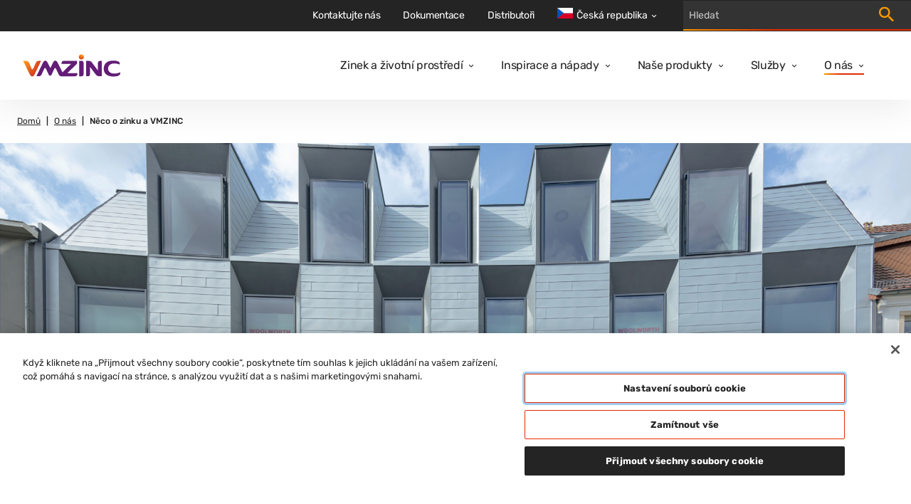

--- FILE ---
content_type: text/html; charset=utf-8
request_url: https://azu-kentico2-web-prd.azurewebsites.net/cs-cz/o-nas/neco-o-zinku-a-vmzinc
body_size: 110953
content:

<!DOCTYPE html>
<html xmlns="http://www.w3.org/1999/xhtml" lang="cs-CZ" xml:lang="cs-CZ">
<head id="head">
    <meta name="viewport" content="width=device-width, initial-scale=1" />
    <meta charset="UTF-8" />
    <meta name="theme-color" content="#242424" />


    <link rel="icon" type="image/x-icon" href="/media/images/favicon.png" />

        <script src="https://cdn.cookielaw.org/scripttemplates/otSDKStub.js" data-document-language="true" type="text/javascript" charset="UTF-8" data-domain-script="7e700e02-4a71-4ebc-87a7-19637cda7f1e"></script>
        <script type="text/javascript">
            function OptanonWrapper() { }
        </script>

        

    <!-- Google Tag Manager -->
    <script>
        (function (w, d, s, l, i) {
            w[l] = w[l] || []; w[l].push({
                'gtm.start':
                    new Date().getTime(), event: 'gtm.js'
            }); var f = d.getElementsByTagName(s)[0],
                j = d.createElement(s), dl = l != 'dataLayer' ? '&l=' + l : ''; j.async = true; j.src =
                    'https://www.googletagmanager.com/gtm.js?id=' + i + dl; f.parentNode.insertBefore(j, f);
        })(window, document, 'script', 'dataLayer', 'GTM-M2P6R2S');
    </script>
    <!-- End Google Tag Manager -->

            <title>N&#x11B;co o zinku a VMZINC | VMZINC CZ</title>
            <meta property='og:title' content="N&#x11B;co o zinku a VMZINC | VMZINC CZ">
            <meta property="og:site_name" content="VMZINC">
            <meta property="og:description" content="Seznamte se s na&#x161;&#xED;m materi&#xE1;lem prost&#x159;ednictv&#xED;m n&#x115;kter&#xFD;ch z&#xE1;kladn&#xED;ch &#xFA;daj&#x16F;. VMZINC: Osv&#x11B;d&#x10D;en&#xE1; a vysoce kvalitn&#xED; slitina">
            <meta name="description" content="Seznamte se s na&#x161;&#xED;m materi&#xE1;lem prost&#x159;ednictv&#xED;m n&#x115;kter&#xFD;ch z&#xE1;kladn&#xED;ch &#xFA;daj&#x16F;. VMZINC: Osv&#x11B;d&#x10D;en&#xE1; a vysoce kvalitn&#xED; slitina">
            <meta property="og:image" content="/getmedia/ccc82a20-4175-47eb-84e0-69f5bdc20a04/hilfiger_-_woolworth_shopping_centre-640-x-800.jpg?width=640&amp;height=800&amp;ext=.jpg">
            <meta property="og:url" content="https://www.vmzinc.com/cs-cz/o-nas/neco-o-zinku-a-vmzinc">
            <link rel="canonical" href="https://www.vmzinc.com/cs-cz/o-nas/neco-o-zinku-a-vmzinc" />
            <meta property="og:type" content="website" />
    
    
    <link href="/_content/Kentico.Content.Web.Rcl/Content/Bundles/Public/systemPageComponents.min.css" rel="stylesheet" />



    <link href="/styles/main.css?v=rMRMILojzWnO1ygrMss2LnPm9p99_rTuHHmKguX5L0k" rel="stylesheet" type="text/css" />
    
    
        <link rel="alternate" hreflang="es-ES" href="https://www.vmzinc.com/es-es/acercavmzinc/calidad" />
        <link rel="alternate" hreflang="hu-HU" href="https://www.vmzinc.com/hu-hu/rolunk/csucs-minosegu-otvozet" />
        <link rel="alternate" hreflang="pt-PT" href="https://www.vmzinc.com/pt-pt/sobre-vmzinc/etiquetas-e-normas" />
        <link rel="alternate" hreflang="it-CH" href="https://www.vmzinc.com/it-ch/chi-siamo/le-qualita-di-vmzinc" />
        <link rel="alternate" hreflang="it-IT" href="https://www.vmzinc.com/it-it/chi-siamo/le-qualita-di-vmzinc" />
        <link rel="alternate" hreflang="cs-CZ" href="https://www.vmzinc.com/cs-cz/o-nas/neco-o-zinku-a-vmzinc" />
        <link rel="alternate" hreflang="de-AT" href="https://www.vmzinc.com/de-at/ueber-vmzinc/qualitat" />
        <link rel="alternate" hreflang="de-CH" href="https://www.vmzinc.com/de-ch/ueber-vmzinc/qualitaet" />
        <link rel="alternate" hreflang="de-DE" href="https://www.vmzinc.com/de-de/ueber-vmzinc/qualitaet" />
        <link rel="alternate" hreflang="fr-CH" href="https://www.vmzinc.com/fr-ch/a-propos-de-vmzinc/qualite" />
        <link rel="alternate" hreflang="fr-FR" href="https://www.vmzinc.com/fr-fr/a-propos-de-vmzinc/qualite" />
        <link rel="alternate" hreflang="en-AU" href="https://www.vmzinc.com/en-au/about-vmzinc/quality" />
        <link rel="alternate" hreflang="en-GB" href="https://www.vmzinc.com/en-gb/about-vmzinc/quality" />
        <link rel="alternate" hreflang="en-in" href="https://www.vmzinc.com/en-in/about-vmzinc/quality" />
        <link rel="alternate" hreflang="en-US" href="https://www.vmzinc.com/en-us/about-vmzinc/quality" />
        <link rel="alternate" hreflang="lt-LT" href="https://www.vmzinc.com/lt-lt/apie-mus/vmzinc-statybu-sektoriuje" />
        <link rel="alternate" hreflang="pl-PL" href="https://www.vmzinc.com/pl-pl/o-nas/vmzinc-w-budownictwie" />
        <link rel="alternate" hreflang="zh-CN" href="https://www.vmzinc.com/zh-cn/about-vmzinc/quality" />
        <link rel="alternate" hreflang="x-default" href="https://www.vmzinc.com/about-vmzinc/quality" />

</head>
<body>
        

    <!-- Google Tag Manager (noscript) -->
    <noscript>
        <iframe src="https://www.googletagmanager.com/ns.html?id=GTM-M2P6R2S" height="0" width="0" style="display:none;visibility:hidden"></iframe>
    </noscript>
    <!-- End Google Tag Manager (noscript) -->


        

    <nav class="navigation" role="navigation" aria-label="Main navigation" data-ktc-search-exclude>
        <div class="navigation__main">
            <a class="navigation__logo-link" href="/cs-cz/homepage">
                <img class="navigation__logo-image" src="/media/images/logo.svg" alt="vmzinc homepage" />
            </a>
            <div class="navigation__links-wrapper">
                <button class="navigation__close-btn">
                    <svg class="icon navigation__close-icon" viewBox="0 0 16 16">
                        <use href="/sprite.svg#close-usage"></use>
                    </svg>
                </button>
                    <ul class="navigation__links">
                            <li class="navigation__item ">
                                <div class="navigation__link-wrapper">
                                    <a  class="navigation__link" href="/cs-cz/zinek-a-zivotni-prostredi">Zinek a &#x17E;ivotn&#xED; prost&#x159;ed&#xED;</a>
                                        <button class="navigation__dropdown-button" aria-label="Open dropdown">
                                            <svg class="icon navigation__dropdown-icon" viewBox="0 0 8 6">
                                                <use href="/sprite.svg#carret-dropdown-usage"></use>
                                            </svg>
                                        </button>
                                </div>
                                    <div class="navigation__subnav">
                                        <ul class="navigation__subnav-list">
                                                <li class="navigation__subnav-item">
                                                    <a  class="navigation__subnav-link "  href="/cs-cz/zinek-a-zivotni-prostredi/zivotni-cyklus">
                                                        <span>&#x17D;ivotn&#xED; cyklus</span>
                                                        <svg class="icon navigation__arrow-icon" viewBox="0 0 12 12">
                                                            <use href="/sprite.svg#arrow-thin-usage"></use>
                                                        </svg>
                                                    </a>
                                                </li>
                                                <li class="navigation__subnav-item">
                                                    <a  class="navigation__subnav-link "  href="/cs-cz/zinek-a-zivotni-prostredi/recyklace">
                                                        <span>Recyklace</span>
                                                        <svg class="icon navigation__arrow-icon" viewBox="0 0 12 12">
                                                            <use href="/sprite.svg#arrow-thin-usage"></use>
                                                        </svg>
                                                    </a>
                                                </li>
                                                <li class="navigation__subnav-item">
                                                    <a  class="navigation__subnav-link "  href="/cs-cz/zinek-a-zivotni-prostredi/politika-vmzinc">
                                                        <span>Politika VMZINC</span>
                                                        <svg class="icon navigation__arrow-icon" viewBox="0 0 12 12">
                                                            <use href="/sprite.svg#arrow-thin-usage"></use>
                                                        </svg>
                                                    </a>
                                                </li>
                                                <li class="navigation__subnav-item">
                                                    <a  class="navigation__subnav-link "  href="/cs-cz/zinek-a-zivotni-prostredi/zinek-a-zivot">
                                                        <span>Zinek a &#x17E;ivot</span>
                                                        <svg class="icon navigation__arrow-icon" viewBox="0 0 12 12">
                                                            <use href="/sprite.svg#arrow-thin-usage"></use>
                                                        </svg>
                                                    </a>
                                                </li>
                                        </ul>
                                    </div>
                            </li>
                            <li class="navigation__item ">
                                <div class="navigation__link-wrapper">
                                    <a  class="navigation__link" href="/cs-cz/inspirace-a-napady">Inspirace a n&#xE1;pady</a>
                                        <button class="navigation__dropdown-button" aria-label="Open dropdown">
                                            <svg class="icon navigation__dropdown-icon" viewBox="0 0 8 6">
                                                <use href="/sprite.svg#carret-dropdown-usage"></use>
                                            </svg>
                                        </button>
                                </div>
                                    <div class="navigation__subnav">
                                        <ul class="navigation__subnav-list">
                                                <li class="navigation__subnav-item">
                                                    <a  class="navigation__subnav-link "  href="/cs-cz/inspirace-a-napady/specialni-reseni">
                                                        <span>Speci&#xE1;ln&#xED; &#x159;e&#x161;en&#xED;</span>
                                                        <svg class="icon navigation__arrow-icon" viewBox="0 0 12 12">
                                                            <use href="/sprite.svg#arrow-thin-usage"></use>
                                                        </svg>
                                                    </a>
                                                </li>
                                                <li class="navigation__subnav-item">
                                                    <a  class="navigation__subnav-link "  href="/cs-cz/projekty">
                                                        <span>Projekty</span>
                                                        <svg class="icon navigation__arrow-icon" viewBox="0 0 12 12">
                                                            <use href="/sprite.svg#arrow-thin-usage"></use>
                                                        </svg>
                                                    </a>
                                                </li>
                                        </ul>
                                    </div>
                            </li>
                            <li class="navigation__item ">
                                <div class="navigation__link-wrapper">
                                    <a  class="navigation__link" href="/cs-cz/nase-produkty">Na&#x161;e produkty</a>
                                        <button class="navigation__dropdown-button" aria-label="Open dropdown">
                                            <svg class="icon navigation__dropdown-icon" viewBox="0 0 8 6">
                                                <use href="/sprite.svg#carret-dropdown-usage"></use>
                                            </svg>
                                        </button>
                                </div>
                                    <div class="navigation__subnav">
                                        <ul class="navigation__subnav-list">
                                                <li class="navigation__subnav-item">
                                                    <a  class="navigation__subnav-link "  href="/cs-cz/odstiny-a-barevna-provedeni">
                                                        <span>Odst&#xED;ny a barevn&#xE1; proveden&#xED;</span>
                                                        <svg class="icon navigation__arrow-icon" viewBox="0 0 12 12">
                                                            <use href="/sprite.svg#arrow-thin-usage"></use>
                                                        </svg>
                                                    </a>
                                                </li>
                                                <li class="navigation__subnav-item">
                                                    <a  class="navigation__subnav-link " data-category=112706 href="/cs-cz/nase-produkty?category=112706">
                                                        <span>Fas&#xE1;da</span>
                                                        <svg class="icon navigation__arrow-icon" viewBox="0 0 12 12">
                                                            <use href="/sprite.svg#arrow-thin-usage"></use>
                                                        </svg>
                                                    </a>
                                                </li>
                                                <li class="navigation__subnav-item">
                                                    <a  class="navigation__subnav-link " data-category=112705 href="/cs-cz/nase-produkty?category=112705">
                                                        <span>St&#x159;echa</span>
                                                        <svg class="icon navigation__arrow-icon" viewBox="0 0 12 12">
                                                            <use href="/sprite.svg#arrow-thin-usage"></use>
                                                        </svg>
                                                    </a>
                                                </li>
                                                <li class="navigation__subnav-item">
                                                    <a  class="navigation__subnav-link "  href="/cs-cz/okapove-systemy">
                                                        <span>Okapov&#xE9; syst&#xE9;my</span>
                                                        <svg class="icon navigation__arrow-icon" viewBox="0 0 12 12">
                                                            <use href="/sprite.svg#arrow-thin-usage"></use>
                                                        </svg>
                                                    </a>
                                                </li>
                                                <li class="navigation__subnav-item">
                                                    <a  class="navigation__subnav-link "  href="/cs-cz/ornamenty">
                                                        <span>Ornamenty</span>
                                                        <svg class="icon navigation__arrow-icon" viewBox="0 0 12 12">
                                                            <use href="/sprite.svg#arrow-thin-usage"></use>
                                                        </svg>
                                                    </a>
                                                </li>
                                        </ul>
                                    </div>
                            </li>
                            <li class="navigation__item ">
                                <div class="navigation__link-wrapper">
                                    <a  class="navigation__link" href="/cs-cz/sluzby">Slu&#x17E;by</a>
                                        <button class="navigation__dropdown-button" aria-label="Open dropdown">
                                            <svg class="icon navigation__dropdown-icon" viewBox="0 0 8 6">
                                                <use href="/sprite.svg#carret-dropdown-usage"></use>
                                            </svg>
                                        </button>
                                </div>
                                    <div class="navigation__subnav">
                                        <ul class="navigation__subnav-list">
                                                <li class="navigation__subnav-item">
                                                    <a  class="navigation__subnav-link "  href="/cs-cz/sluzby/projekcni-podpora">
                                                        <span>Projek&#x10D;n&#xED; podpora</span>
                                                        <svg class="icon navigation__arrow-icon" viewBox="0 0 12 12">
                                                            <use href="/sprite.svg#arrow-thin-usage"></use>
                                                        </svg>
                                                    </a>
                                                </li>
                                                <li class="navigation__subnav-item">
                                                    <a  class="navigation__subnav-link "  href="/cs-cz/sluzby/technicka-pomoc">
                                                        <span>Technick&#xE1; pomoc</span>
                                                        <svg class="icon navigation__arrow-icon" viewBox="0 0 12 12">
                                                            <use href="/sprite.svg#arrow-thin-usage"></use>
                                                        </svg>
                                                    </a>
                                                </li>
                                                <li class="navigation__subnav-item">
                                                    <a  class="navigation__subnav-link "  href="/cs-cz/sluzby/zakladni-principy">
                                                        <span>Z&#xE1;kladn&#xED; principy</span>
                                                        <svg class="icon navigation__arrow-icon" viewBox="0 0 12 12">
                                                            <use href="/sprite.svg#arrow-thin-usage"></use>
                                                        </svg>
                                                    </a>
                                                </li>
                                                <li class="navigation__subnav-item">
                                                    <a  class="navigation__subnav-link "  href="/cs-cz/sluzby/instalacni-videa">
                                                        <span>Instala&#x10D;n&#xED; videa</span>
                                                        <svg class="icon navigation__arrow-icon" viewBox="0 0 12 12">
                                                            <use href="/sprite.svg#arrow-thin-usage"></use>
                                                        </svg>
                                                    </a>
                                                </li>
                                        </ul>
                                    </div>
                            </li>
                            <li class="navigation__item navigation__item--selected">
                                <div class="navigation__link-wrapper">
                                    <a  class="navigation__link" href="/cs-cz/o-nas">O n&#xE1;s</a>
                                        <button class="navigation__dropdown-button" aria-label="Open dropdown">
                                            <svg class="icon navigation__dropdown-icon" viewBox="0 0 8 6">
                                                <use href="/sprite.svg#carret-dropdown-usage"></use>
                                            </svg>
                                        </button>
                                </div>
                                    <div class="navigation__subnav">
                                        <ul class="navigation__subnav-list">
                                                <li class="navigation__subnav-item">
                                                    <a  class="navigation__subnav-link "  href="/cs-cz/o-nas/vyroba-v-tovarnach">
                                                        <span>V&#xFD;roba v tov&#xE1;rn&#xE1;ch</span>
                                                        <svg class="icon navigation__arrow-icon" viewBox="0 0 12 12">
                                                            <use href="/sprite.svg#arrow-thin-usage"></use>
                                                        </svg>
                                                    </a>
                                                </li>
                                                <li class="navigation__subnav-item">
                                                    <a  class="navigation__subnav-link "  href="/cs-cz/o-nas/historie">
                                                        <span>Historie</span>
                                                        <svg class="icon navigation__arrow-icon" viewBox="0 0 12 12">
                                                            <use href="/sprite.svg#arrow-thin-usage"></use>
                                                        </svg>
                                                    </a>
                                                </li>
                                                <li class="navigation__subnav-item">
                                                    <a  class="navigation__subnav-link navigation__subnav-link--selected"  href="/cs-cz/o-nas/neco-o-zinku-a-vmzinc">
                                                        <span>N&#x11B;co o zinku a VMZINC&#xAE;</span>
                                                        <svg class="icon navigation__arrow-icon" viewBox="0 0 12 12">
                                                            <use href="/sprite.svg#arrow-thin-usage"></use>
                                                        </svg>
                                                    </a>
                                                </li>
                                                <li class="navigation__subnav-item">
                                                    <a  class="navigation__subnav-link "  href="/cs-cz/o-nas/vm-building-solutions">
                                                        <span>O VM Building Solutions</span>
                                                        <svg class="icon navigation__arrow-icon" viewBox="0 0 12 12">
                                                            <use href="/sprite.svg#arrow-thin-usage"></use>
                                                        </svg>
                                                    </a>
                                                </li>
                                                <li class="navigation__subnav-item">
                                                    <a  class="navigation__subnav-link "  href="/cs-cz/novinky">
                                                        <span>Novinky</span>
                                                        <svg class="icon navigation__arrow-icon" viewBox="0 0 12 12">
                                                            <use href="/sprite.svg#arrow-thin-usage"></use>
                                                        </svg>
                                                    </a>
                                                </li>
                                                <li class="navigation__subnav-item">
                                                    <a  class="navigation__subnav-link "  href="/cs-cz/o-nas/servisni-centrum-pro-ceskou-republiku-a-slovensko">
                                                        <span>Servisn&#xED; centrum</span>
                                                        <svg class="icon navigation__arrow-icon" viewBox="0 0 12 12">
                                                            <use href="/sprite.svg#arrow-thin-usage"></use>
                                                        </svg>
                                                    </a>
                                                </li>
                                        </ul>
                                    </div>
                            </li>
                    </ul>
                <div class="navigation__top-bar">
                        <ul class="navigation__top-bar-links">
                                <li class="navigation__top-bar-item ">
                                    <a  class="navigation__top-bar-link" href="/cs-cz/kontaktujte-nas">Kontaktujte n&#xE1;s</a>
                                </li>
                                <li class="navigation__top-bar-item ">
                                    <a  class="navigation__top-bar-link" href="/cs-cz/dokumentace">Dokumentace</a>
                                </li>
                                <li class="navigation__top-bar-item ">
                                    <a  class="navigation__top-bar-link" href="/cs-cz/distributori">Distributo&#x159;i</a>
                                </li>
                        </ul>

                        <div class="navigation__lang-selector">

                            <button class="navigation__current-lang">
                                <div class="navigation__lang-globe">
                                    <svg xmlns="http://www.w3.org/2000/svg" viewBox="0 85.333 512 341.333"><path fill="#0052B4" d="M0 85.337h512v341.326H0z"/><path fill="#D80027" d="M512 256v170.663H0L215.185 256z"/><path fill="#FFF" d="M512 85.337V256H215.185L0 85.337z"/></svg>
                                </div>
                                <span class="navigation__lang-label">&#x10C;esk&#xE1; republika</span>
                                <svg class="icon navigation__lang-icon" viewBox="0 0 8 6">
                                    <use href="/sprite.svg#carret-dropdown-usage"></use>
                                </svg>
                            </button>

                                <div class="navigation__lang-dropdown-wrapper">
                                    <ul class="navigation__lang-dropdown">
                                            <li class="navigation__lang-item">
                                                <a class="navigation__lang-link" href="/about-vmzinc/quality">
                                                    <div class="navigation__lang-flag">
                                                        <svg viewBox="0 0 24 24" fill="none" xmlns="http://www.w3.org/2000/svg"><path d="M12 20a7.176 7.176 0 001.7-.2L12.5 18H9v-1c0-.55.196-1.02.588-1.412A1.926 1.926 0 0111 15h2v-3h-2a.968.968 0 01-.713-.287A.968.968 0 0110 11V9h-.45c-.433 0-.8-.146-1.1-.438-.3-.291-.45-.654-.45-1.087a1.675 1.675 0 01.25-.875L9.8 4.325C8.117 4.808 6.73 5.75 5.637 7.15 4.546 8.55 4 10.167 4 12h1v-1c0-.283.096-.52.287-.713A.967.967 0 016 10h2c.283 0 .52.096.713.287.191.192.287.43.287.713v1c0 .283-.096.52-.287.713A.967.967 0 018 13v1c0 .55-.196 1.02-.588 1.412A1.926 1.926 0 016 16h-.925a8.122 8.122 0 002.875 2.9c1.217.733 2.567 1.1 4.05 1.1zm7.6-5.55a7.15 7.15 0 00.3-1.188c.067-.408.1-.829.1-1.262 0-1.867-.567-3.512-1.7-4.938C17.167 5.638 15.733 4.7 14 4.25V7c.55 0 1.02.196 1.412.588.392.391.588.862.588 1.412v2c.317 0 .6.037.85.113.25.075.492.229.725.462L19.6 14.45zM12 22a9.738 9.738 0 01-3.9-.788 10.099 10.099 0 01-3.175-2.137c-.9-.9-1.612-1.958-2.137-3.175A9.738 9.738 0 012 12a9.74 9.74 0 01.788-3.9 10.099 10.099 0 012.137-3.175c.9-.9 1.958-1.612 3.175-2.137A9.738 9.738 0 0112 2a9.74 9.74 0 013.9.788 10.098 10.098 0 013.175 2.137c.9.9 1.613 1.958 2.137 3.175A9.738 9.738 0 0122 12a9.738 9.738 0 01-.788 3.9 10.098 10.098 0 01-2.137 3.175c-.9.9-1.958 1.613-3.175 2.137A9.738 9.738 0 0112 22z" fill="currentColor"/></svg>                                                       
                                                    </div>
                                                    <span>
                                                        International
                                                    </span>
                                                </a>
                                            </li>
                                            <li class="navigation__lang-item">
                                                <a class="navigation__lang-link" href="/en-in/about-vmzinc/quality">
                                                    <div class="navigation__lang-flag">
                                                        <svg xmlns="http://www.w3.org/2000/svg" viewBox="0 85.333 512 341.333"><path fill="#FFF" d="M0 85.337h512v341.326H0z"/><path fill="#FF9811" d="M0 85.337h512v113.775H0z"/><path fill="#6DA544" d="M0 312.888h512v113.775H0z"/><circle fill="#0052B4" cx="256" cy="256" r="43.896"/><circle fill="#FFF" cx="256" cy="256" r="27.434"/><path fill="#0052B4" d="M256 222.146l8.464 19.195 20.855-2.268L272.927 256l12.392 16.927-20.855-2.268L256 289.854l-8.464-19.195-20.855 2.268L239.073 256l-12.392-16.927 20.855 2.268z"/></svg>                                                       
                                                    </div>
                                                    <span>
                                                        India
                                                    </span>
                                                </a>
                                            </li>
                                            <li class="navigation__lang-item">
                                                <a class="navigation__lang-link" href="/pt-pt/sobre-vmzinc/etiquetas-e-normas">
                                                    <div class="navigation__lang-flag">
                                                        <svg xmlns="http://www.w3.org/2000/svg" viewBox="0 85.333 512 341.333"><path fill="#D80027" d="M0 85.337h512v341.326H0z"/><path fill="#6DA544" d="M196.641 85.337v341.326H0V85.337z"/><circle fill="#FFDA44" cx="196.641" cy="256" r="64"/><path fill="#D80027" d="M160.638 224v40.001c0 19.882 16.118 36 36 36s36-16.118 36-36V224h-72z"/><path fill="#FFF" d="M196.638 276c-6.617 0-12-5.383-12-12v-16h24.001v16c-.001 6.616-5.385 12-12.001 12z"/></svg>                                                       
                                                    </div>
                                                    <span>
                                                        Portugal
                                                    </span>
                                                </a>
                                            </li>
                                            <li class="navigation__lang-item">
                                                <a class="navigation__lang-link" href="/en-au/about-vmzinc/quality">
                                                    <div class="navigation__lang-flag">
                                                        <svg xmlns="http://www.w3.org/2000/svg" viewBox="0 0 513 342"><path fill="#0052B4" d="M0 0h513v342H0z"/><g fill="#FFF"><path d="M222.2 170.7c.3-.3.5-.6.8-.9-.2.3-.5.6-.8.9zM188 212.6l11 22.9 24.7-5.7-11 22.8 19.9 15.8-24.8 5.6.1 25.4-19.9-15.9-19.8 15.9.1-25.4-24.8-5.6 19.9-15.8-11.1-22.8 24.8 5.7zm197.9 28.5l5.2 10.9 11.8-2.7-5.3 10.9 9.5 7.5-11.8 2.6v12.2l-9.4-7.6-9.5 7.6.1-12.2-11.8-2.6 9.5-7.5-5.3-10.9 11.8 2.7zm-48.6-116l5.2 10.9 11.8-2.7-5.3 10.9 9.5 7.5-11.8 2.7v12.1l-9.4-7.6-9.5 7.6.1-12.1-11.9-2.7 9.5-7.5-5.3-10.9L332 136zm48.6-66.2l5.2 10.9 11.8-2.7-5.3 10.9 9.5 7.5-11.8 2.7v12.1l-9.4-7.6-9.5 7.6.1-12.1-11.8-2.7 9.5-7.5-5.3-10.9 11.8 2.7zm42.5 49.7l5.2 10.9 11.8-2.7-5.3 10.9 9.5 7.5-11.8 2.6V150l-9.4-7.6-9.5 7.6v-12.2l-11.8-2.6 9.5-7.5-5.3-10.9 11.8 2.7zM398 166.5l4.1 12.7h13.3l-10.8 7.8 4.2 12.7-10.8-7.9-10.8 7.9 4.1-12.7-10.7-7.8h13.3z"/><path d="M254.8 0v30.6l-45.1 25.1h45.1V115h-59.1l59.1 32.8v22.9h-26.7l-73.5-40.9v40.9H99v-48.6l-87.4 48.6H-1.2v-30.6L44 115H-1.2V55.7h59.1L-1.2 22.8V0h26.7L99 40.8V0h55.6v48.6L242.1 0z"/></g><path fill="#D80027" d="M142.8 0h-32v69.3h-112v32h112v69.4h32v-69.4h112v-32h-112z"/><path fill="#0052B4" d="M154.6 115l100.2 55.7v-15.8L183 115z"/><path fill="#FFF" d="M154.6 115l100.2 55.7v-15.8L183 115z"/><path d="M154.6 115l100.2 55.7v-15.8L183 115zm-83.9 0l-71.9 39.9v15.8L99 115z" fill="#D80027"/><path fill="#0052B4" d="M99 55.7L-1.2 0v15.7l71.9 40z"/><path fill="#FFF" d="M99 55.7L-1.2 0v15.7l71.9 40z"/><path d="M99 55.7L-1.2 0v15.7l71.9 40zm84 0l71.8-40V0L154.6 55.7z" fill="#D80027"/></svg>                                                       
                                                    </div>
                                                    <span>
                                                        Australia
                                                    </span>
                                                </a>
                                            </li>
                                            <li class="navigation__lang-item">
                                                <a class="navigation__lang-link" href="/it-it/chi-siamo/le-qualita-di-vmzinc">
                                                    <div class="navigation__lang-flag">
                                                        <svg xmlns="http://www.w3.org/2000/svg" viewBox="0 85.333 512 341.333"><path fill="#FFF" d="M341.334 85.33H0v341.332h512V85.33z"/><path fill="#6DA544" d="M0 85.333h170.663V426.67H0z"/><path fill="#D80027" d="M341.337 85.333H512V426.67H341.337z"/></svg>                                                       
                                                    </div>
                                                    <span>
                                                        Italia
                                                    </span>
                                                </a>
                                            </li>
                                            <li class="navigation__lang-item">
                                                <a class="navigation__lang-link" href="/de-ch/ueber-vmzinc/qualitaet">
                                                    <div class="navigation__lang-flag">
                                                        <svg xmlns="http://www.w3.org/2000/svg" viewBox="0 85.333 512 341.333"><path fill="#D80027" d="M0 85.337h512v341.326H0z"/><path fill="#FFF" d="M356.174 222.609h-66.783v-66.783h-66.782v66.783h-66.783v66.782h66.783v66.783h66.782v-66.783h66.783z"/></svg>                                                       
                                                    </div>
                                                    <span>
                                                        Schweiz (DE)
                                                    </span>
                                                </a>
                                            </li>
                                            <li class="navigation__lang-item">
                                                <a class="navigation__lang-link" href="/nl-be/homepage">
                                                    <div class="navigation__lang-flag">
                                                        <svg xmlns="http://www.w3.org/2000/svg" viewBox="0 85.333 512 341.333"><path fill="#FFDA44" d="M0 85.331h512v341.326H0z"/><path d="M0 85.331h170.663v341.337H0z"/><path fill="#D80027" d="M341.337 85.331H512v341.337H341.337z"/></svg>                                                       
                                                    </div>
                                                    <span>
                                                        Belgi&#xEB; (NL)
                                                    </span>
                                                </a>
                                            </li>
                                            <li class="navigation__lang-item">
                                                <a class="navigation__lang-link" href="/lt-lt/apie-mus/vmzinc-statybu-sektoriuje">
                                                    <div class="navigation__lang-flag">
                                                        <svg xmlns="http://www.w3.org/2000/svg" viewBox="0 85.333 512 341.333"><path fill="#6DA544" d="M0 85.337h512v341.326H0z"/><path fill="#FFDA44" d="M0 85.337h512v113.775H0z"/><path fill="#D80027" d="M0 312.888h512v113.775H0z"/></svg>                                                       
                                                    </div>
                                                    <span>
                                                        Lietuva
                                                    </span>
                                                </a>
                                            </li>
                                            <li class="navigation__lang-item">
                                                <a class="navigation__lang-link" href="/fr-ch/a-propos-de-vmzinc/qualite">
                                                    <div class="navigation__lang-flag">
                                                        <svg xmlns="http://www.w3.org/2000/svg" viewBox="0 85.333 512 341.333"><path fill="#D80027" d="M0 85.337h512v341.326H0z"/><path fill="#FFF" d="M356.174 222.609h-66.783v-66.783h-66.782v66.783h-66.783v66.782h66.783v66.783h66.782v-66.783h66.783z"/></svg>                                                       
                                                    </div>
                                                    <span>
                                                        Suisse (FR)
                                                    </span>
                                                </a>
                                            </li>
                                            <li class="navigation__lang-item">
                                                <a class="navigation__lang-link" href="/fr-be/homepage">
                                                    <div class="navigation__lang-flag">
                                                        <svg xmlns="http://www.w3.org/2000/svg" viewBox="0 85.333 512 341.333"><path fill="#FFDA44" d="M0 85.331h512v341.326H0z"/><path d="M0 85.331h170.663v341.337H0z"/><path fill="#D80027" d="M341.337 85.331H512v341.337H341.337z"/></svg>                                                       
                                                    </div>
                                                    <span>
                                                        Belgique (FR) et Luxembourg
                                                    </span>
                                                </a>
                                            </li>
                                            <li class="navigation__lang-item">
                                                <a class="navigation__lang-link" href="/hu-hu/rolunk/csucs-minosegu-otvozet">
                                                    <div class="navigation__lang-flag">
                                                        <svg xmlns="http://www.w3.org/2000/svg" viewBox="0 85.333 512 341.333"><path fill="#FFF" d="M0 85.337h512v341.326H0z"/><path fill="#D80027" d="M0 85.337h512v113.775H0z"/><path fill="#6DA544" d="M0 312.888h512v113.775H0z"/></svg>                                                       
                                                    </div>
                                                    <span>
                                                        Magyarorsz&#xE1;g
                                                    </span>
                                                </a>
                                            </li>
                                            <li class="navigation__lang-item">
                                                <a class="navigation__lang-link" href="/sv-se/homepage">
                                                    <div class="navigation__lang-flag">
                                                        <svg xmlns="http://www.w3.org/2000/svg" viewBox="0 85.333 512 341.333"><path fill="#0052B4" d="M0 85.333h512V426.67H0z"/><path fill="#FFDA44" d="M192 85.33h-64v138.666H0v64h128v138.666h64V287.996h320v-64H192z"/></svg>                                                       
                                                    </div>
                                                    <span>
                                                        Sverige
                                                    </span>
                                                </a>
                                            </li>
                                            <li class="navigation__lang-item">
                                                <a class="navigation__lang-link" href="/da-dk/homepage">
                                                    <div class="navigation__lang-flag">
                                                        <svg xmlns="http://www.w3.org/2000/svg" viewBox="0 0 512 341.3"><path fill="#D80027" d="M0 0h512v341.3H0z"/><path fill="#FFF" d="M199 0h-78v131.7H0v78h121v131.6h78V209.7h313v-78H199z"/></svg>                                                       
                                                    </div>
                                                    <span>
                                                        Danmark
                                                    </span>
                                                </a>
                                            </li>
                                            <li class="navigation__lang-item">
                                                <a class="navigation__lang-link" href="/nl-nl/homepage">
                                                    <div class="navigation__lang-flag">
                                                        <svg xmlns="http://www.w3.org/2000/svg" viewBox="0 85.333 512 341.333"><path fill="#FFF" d="M0 85.337h512v341.326H0z"/><path fill="#A2001D" d="M0 85.337h512v113.775H0z"/><path fill="#0052B4" d="M0 312.888h512v113.775H0z"/></svg>                                                       
                                                    </div>
                                                    <span>
                                                        Nederland
                                                    </span>
                                                </a>
                                            </li>
                                            <li class="navigation__lang-item">
                                                <a class="navigation__lang-link" href="/it-ch/chi-siamo/le-qualita-di-vmzinc">
                                                    <div class="navigation__lang-flag">
                                                        <svg xmlns="http://www.w3.org/2000/svg" viewBox="0 85.333 512 341.333"><path fill="#D80027" d="M0 85.337h512v341.326H0z"/><path fill="#FFF" d="M356.174 222.609h-66.783v-66.783h-66.782v66.783h-66.783v66.782h66.783v66.783h66.782v-66.783h66.783z"/></svg>                                                       
                                                    </div>
                                                    <span>
                                                        Svizzera (IT)
                                                    </span>
                                                </a>
                                            </li>
                                            <li class="navigation__lang-item">
                                                <a class="navigation__lang-link" href="/de-de/ueber-vmzinc/qualitaet">
                                                    <div class="navigation__lang-flag">
                                                        <svg xmlns="http://www.w3.org/2000/svg" viewBox="0 85.333 512 341.333"><path fill="#D80027" d="M0 85.331h512v341.337H0z"/><path d="M0 85.331h512v113.775H0z"/><path fill="#FFDA44" d="M0 312.882h512v113.775H0z"/></svg>                                                       
                                                    </div>
                                                    <span>
                                                        Deutschland
                                                    </span>
                                                </a>
                                            </li>
                                            <li class="navigation__lang-item">
                                                <a class="navigation__lang-link" href="/nb-no/homepage">
                                                    <div class="navigation__lang-flag">
                                                        <svg xmlns="http://www.w3.org/2000/svg" viewBox="0 85.333 512 341.333"><path fill="#D80027" d="M0 85.334h512v341.337H0z"/><path fill="#FFF" d="M512 295.883H202.195v130.783h-79.76V295.883H0v-79.772h122.435V85.329h79.76v130.782H512v61.218z"/><path fill="#2E52B2" d="M512 234.666v42.663H183.652v149.337h-42.674V277.329H0v-42.663h140.978V85.329h42.674v149.337z"/></svg>                                                       
                                                    </div>
                                                    <span>
                                                        Norge
                                                    </span>
                                                </a>
                                            </li>
                                            <li class="navigation__lang-item">
                                                <a class="navigation__lang-link" href="/en-gb/about-vmzinc/quality">
                                                    <div class="navigation__lang-flag">
                                                        <svg xmlns="http://www.w3.org/2000/svg" viewBox="0 85.333 512 341.333"><path fill="#FFF" d="M0 85.333h512V426.67H0z"/><path fill="#D80027" d="M288 85.33h-64v138.666H0v64h224v138.666h64V287.996h224v-64H288z"/><path d="M393.785 315.358L512 381.034v-65.676zm-82.133 0L512 426.662v-31.474l-143.693-79.83zm146.982 111.304l-146.982-81.664v81.664z" fill="#0052B4"/><path fill="#FFF" d="M311.652 315.358L512 426.662v-31.474l-143.693-79.83z"/><path fill="#D80027" d="M311.652 315.358L512 426.662v-31.474l-143.693-79.83z"/><path d="M90.341 315.356L0 365.546v-50.19zm110.007 14.154v97.151H25.491z" fill="#0052B4"/><path fill="#D80027" d="M143.693 315.358L0 395.188v31.474l200.348-111.304z"/><path d="M118.215 196.634L0 130.958v65.676zm82.133 0L0 85.33v31.474l143.693 79.83zM53.366 85.33l146.982 81.664V85.33z" fill="#0052B4"/><path fill="#FFF" d="M200.348 196.634L0 85.33v31.474l143.693 79.83z"/><path fill="#D80027" d="M200.348 196.634L0 85.33v31.474l143.693 79.83z"/><path d="M421.659 196.636L512 146.446v50.19zm-110.007-14.154V85.331h174.857z" fill="#0052B4"/><path fill="#D80027" d="M368.307 196.634L512 116.804V85.33L311.652 196.634z"/></svg>                                                       
                                                    </div>
                                                    <span>
                                                        United Kingdom
                                                    </span>
                                                </a>
                                            </li>
                                            <li class="navigation__lang-item">
                                                <a class="navigation__lang-link" href="/es-es/acercavmzinc/calidad">
                                                    <div class="navigation__lang-flag">
                                                        <svg xmlns="http://www.w3.org/2000/svg" viewBox="0 85.333 512 341.333"><path fill="#FFDA44" d="M0 85.331h512v341.337H0z"/><path d="M0 85.331h512v113.775H0zm0 227.551h512v113.775H0z" fill="#D80027"/></svg>                                                       
                                                    </div>
                                                    <span>
                                                        Espa&#xF1;a
                                                    </span>
                                                </a>
                                            </li>
                                            <li class="navigation__lang-item">
                                                <a class="navigation__lang-link" href="/de-at/ueber-vmzinc/qualitat">
                                                    <div class="navigation__lang-flag">
                                                        <svg xmlns="http://www.w3.org/2000/svg" viewBox="0 0 513 342"><path fill="#FFF" d="M0 114h513v114H0z"/><path fill="#D80027" d="M0 0h513v114H0zm0 228h513v114H0z"/></svg>                                                       
                                                    </div>
                                                    <span>
                                                        &#xD6;sterreich
                                                    </span>
                                                </a>
                                            </li>
                                            <li class="navigation__lang-item">
                                                <a class="navigation__lang-link" href="/en-us/about-vmzinc/quality">
                                                    <div class="navigation__lang-flag">
                                                        <svg xmlns="http://www.w3.org/2000/svg" viewBox="0 0 510 340"><path fill="#FFF" d="M0 0h510v340H0z"/><path d="M0 42.5h510V85H0zm0 84.9h510v42.5H0zm0 84.9h510v42.5H0zm0 85h510v42.5H0z" fill="#D80027"/><path fill="#2E52B2" d="M0 0h248.7v169.9H0z"/><path d="M95.8 68.7l-4.1 12.7H78.4l10.8 7.9-4.2 12.6 10.8-7.8 10.8 7.8-4.1-12.6 10.8-7.9H99.9zm4.1 58.5l-4.1-12.7-4.1 12.7H78.4l10.8 7.8-4.2 12.7 10.8-7.8 10.8 7.8-4.1-12.7 10.8-7.8zm-56.3 0l-4.1-12.7-4.2 12.7H22l10.8 7.8-4.1 12.7 10.8-7.8 10.7 7.8-4.1-12.7 10.8-7.8zm-4.1-58.5l-4.2 12.7H22l10.8 7.9-4.1 12.6 10.8-7.8 10.7 7.8-4.1-12.6 10.8-7.9H43.6zM95.8 23l-4.1 12.6H78.4l10.8 7.9L85 56.2l10.8-7.9 10.8 7.9-4.1-12.7 10.8-7.9H99.9zm-56.3 0l-4.2 12.6H22l10.8 7.9-4.1 12.7 10.8-7.9 10.7 7.9-4.1-12.7 10.8-7.9H43.6zm112.7 45.7l-4.1 12.7h-13.4l10.8 7.9-4.1 12.6 10.8-7.8 10.8 7.8-4.2-12.6 10.8-7.9h-13.3zm4.1 58.5l-4.1-12.7-4.1 12.7h-13.4l10.8 7.8-4.1 12.7 10.8-7.8 10.8 7.8-4.2-12.7 10.8-7.8zm56.4 0l-4.2-12.7-4.1 12.7h-13.3l10.8 7.8-4.1 12.7 10.7-7.8 10.8 7.8-4.1-12.7 10.8-7.8zm-4.2-58.5l-4.1 12.7h-13.3l10.8 7.9-4.1 12.6 10.7-7.8 10.8 7.8-4.1-12.6 10.8-7.9h-13.3zM152.2 23l-4.1 12.6h-13.4l10.8 7.9-4.1 12.7 10.8-7.9 10.8 7.9-4.2-12.7 10.8-7.9h-13.3zm56.3 0l-4.1 12.6h-13.3l10.8 7.9-4.1 12.7 10.7-7.9 10.8 7.9-4.1-12.7 10.8-7.9h-13.3z" fill="#FFF"/></svg>                                                       
                                                    </div>
                                                    <span>
                                                        United States / Canada
                                                    </span>
                                                </a>
                                            </li>
                                            <li class="navigation__lang-item">
                                                <a class="navigation__lang-link" href="/fr-fr/a-propos-de-vmzinc/qualite">
                                                    <div class="navigation__lang-flag">
                                                        <svg xmlns="http://www.w3.org/2000/svg" viewBox="0 85.333 512 341.333"><path fill="#FFF" d="M0 85.331h512v341.337H0z"/><path fill="#0052B4" d="M0 85.331h170.663v341.337H0z"/><path fill="#D80027" d="M341.337 85.331H512v341.337H341.337z"/></svg>                                                       
                                                    </div>
                                                    <span>
                                                        France
                                                    </span>
                                                </a>
                                            </li>
                                            <li class="navigation__lang-item">
                                                <a class="navigation__lang-link" href="/pl-pl/o-nas/vmzinc-w-budownictwie">
                                                    <div class="navigation__lang-flag">
                                                        <svg xmlns="http://www.w3.org/2000/svg" viewBox="0 85.333 512 341.333"><g fill="#FFF"><path d="M0 85.337h512v341.326H0z"/><path d="M0 85.337h512V256H0z"/></g><path fill="#D80027" d="M0 256h512v170.663H0z"/></svg>                                                       
                                                    </div>
                                                    <span>
                                                        Polska
                                                    </span>
                                                </a>
                                            </li>
                                            <li class="navigation__lang-item">
                                                <a class="navigation__lang-link" href="/zh-cn/about-vmzinc/quality">
                                                    <div class="navigation__lang-flag">
                                                        <svg xmlns="http://www.w3.org/2000/svg" viewBox="0 0 512 341.3"><path fill="#D80027" d="M0 0h512v341.3H0z"/><path d="M352.3 312.6L328 294.9l-24.4 17.7 9.3-28.6-24.3-17.7h30.1l9.3-28.6 9.3 28.6h30.1L343 284zm63.6-191.7l-24.4 17.7 9.3 28.6-24.3-17.7-24.4 17.7 9.3-28.6-24.3-17.7h30.1l9.3-28.6 9.3 28.6zm-48.5-63.5L343 75l9.3 28.7L328 86l-24.4 17.7 9.3-28.7-24.3-17.6h30.1l9.3-28.7 9.3 28.7zm48.5 147L391.5 222l9.3 28.7-24.3-17.7-24.4 17.7 9.3-28.7-24.3-17.6h30.1l9.3-28.7 9.3 28.7zm-248.3-140l26 80.3h84.5l-68.3 49.6 26.1 80.4-68.3-49.7-68.4 49.7 26.1-80.4L57 144.7h84.5z" fill="#FFDA44"/></svg>                                                       
                                                    </div>
                                                    <span>
                                                        &#x4E2D;&#x56FD;
                                                    </span>
                                                </a>
                                            </li>
                                    </ul>
                                </div>
                        </div>


                    <div class="search-input search-input--nav">
                        <div class="search-input__wrapper">
                            <input type="text" class="search-input__input" placeholder="Hledat"/>
                            <a href="/cs-cz/search" class="search-input__init-link">
                                <span class="sr-only">Vyhledat</span>
                                <svg class="icon search-input__icon" viewBox="0 0 17.49 17.49">
                                    <use href="/sprite.svg#search-nav-usage"></use>
                                </svg>
                            </a>
                        </div>
                    </div>

                </div>
            </div>


            <button class="navigation__burger-btn" aria-label="Trigger mobile navigation">
                <svg class="icon navigation__burger-icon" viewBox="0 0 20 13">
                    <use href="/sprite.svg#menu-usage"></use>
                </svg>
            </button>
        </div>
    </nav>


    <main id="main">
        


    <div class="content-page">
        
        <div class="container container--full-width">
            <div class="breadcrumbs ">
                        <div class="breadcrumbs__item">
                            <a class="breadcrumbs__link" href="/cs-cz/homepage">Dom&#x16F;</a>
                        </div>
                        <div class="breadcrumbs__item">
                            <a class="breadcrumbs__link" href="/cs-cz/o-nas">O n&#xE1;s</a>
                        </div>
                        <span class="breadcrumbs__current">N&#x11B;co o zinku a VMZINC</span>
            </div>
        </div>


        

<section class="section ">
    <div class="container container--full-width ">
        <div class="row">
            <div class="col-12">
                







<div class="header-image__wrapper">
    <header class="header-image header-image--desktop" role="img" aria-label="" style=background-image:url(/getmedia/c5ed1596-623d-493c-a262-cbdd30689b62/hilfiger_-_woolworth_shopping_centre-1920-x-1080.jpg?maxSideSize=1920)></header>
    <header class="header-image header-image--mobile" role="img" aria-label="" style=background-image:url(/getmedia/ccc82a20-4175-47eb-84e0-69f5bdc20a04/hilfiger_-_woolworth_shopping_centre-640-x-800.jpg?maxSideSize=768)></header>
    <div class="header-image__content">
        <div class="container">
                <div class="share-links share-links--white">
                        <span class="share-links__label">share on:</span>

                        <a class="share-links__link" data-share-type="linkedin">
                            <span class="sr-only">Sd&#xED;let na Linkedin</span>
                            <svg class="icon share-links__icon" viewBox="0 0 16 16">
                                <use href="/sprite.svg#linkedin-usage"></use>
                            </svg>
                        </a>

                        <a class="share-links__link" data-share-type="facebook">
                            <span class="sr-only">Sd&#xED;let na Facebook</span>
                            <svg class="icon share-links__icon" viewBox="0 0 8 16">
                                <use href="/sprite.svg#facebook-usage"></use>
                            </svg>
                        </a>

                        <a class="share-links__link" data-share-type="twitter">
                            <span class="sr-only">Sd&#xED;letna Twitter</span>
                            <svg class="icon share-links__icon" viewBox="0 0 16 12">
                                <use href="/sprite.svg#twitter-usage"></use>
                            </svg>
                        </a>

                        <a class="share-links__link" data-share-type="pinterest">
                            <span class="sr-only">Sd&#xED;let na Pinterest</span>
                            <svg class="icon share-links__icon" viewBox="0 0 16 16">
                                <use href="/sprite.svg#pinterest-usage"></use>
                            </svg>
                        </a>
                </div>

            <div class="header-image__content-title">
                <h1 class="header header--l">N&#x11B;co o zinku a VMZINC</h1>
            </div>

                    <div class="rte-wrapper">
                        <p>Seznamte se s naším materiálem prostřednictvím nĕkterých základních údajů · VMZINC: Osvědčená a vysoce kvalitní slitina</p>
                    </div>
        </div>
    </div>
</div>
    


            </div>
        </div>
    </div>
</section>


<section class="section ">
    <div class="container  ">
        <div class="row">
            <div class="col-12">
                






    <div class="rte-wrapper  " >
        <h2 id="isPasted">Vysoce kvalitní slitina</h2><p>VMZINC® je válcovaný zinek, který ve slitině s mědí a titanem získává mechanické a fyzikální vlastnosti optimální pro použití ve stavebnictví (střechy a fasády, klempířské prvky, okapové systémy), především mechanickou pevnost a tvarovou stabilitu.</p><p>VMZINC® se skládá z vysoce kvalitního zinku Z1 (zinek o čistotě 99,995 %) podle definice normy EN 1179 s přídavkem titanu a mědi:</p><div class="rte-wrapper__table-wrapper" tabindex="0"><div class="rte-wrapper__table-wrapper" tabindex="0"><div class="rte-wrapper__table-wrapper" tabindex="0"><div class="rte-wrapper__table-wrapper" tabindex="0"><div class="rte-wrapper__table-wrapper" tabindex="0"><div class="rte-wrapper__table-wrapper" tabindex="0"><div class="rte-wrapper__table-wrapper" tabindex="0"><div class="rte-wrapper__table-wrapper" tabindex="0"><div class="rte-wrapper__table-wrapper" tabindex="0"><div class="rte-wrapper__table-wrapper" tabindex="0"><div class="rte-wrapper__table-wrapper" tabindex="0"><div class="rte-wrapper__table-wrapper" tabindex="0"><table style="width: 100%"><thead><tr><th><br></th><th>min. &nbsp;<br></th><th>max. &nbsp;<br></th></tr></thead><tbody><tr><td style="width: 33.3333%">Titan&nbsp;<br></td><td style="width: 33.3333%">0,06%<br></td><td style="width: 33.3333%">0,20%&nbsp;<br></td></tr><tr><td style="width: 33.3333%">Měď&nbsp;<br></td><td style="width: 33.3333%">0,08%<br></td><td style="width: 33.3333%">1,00 %&nbsp;</td></tr></tbody></table></div></div></div></div></div></div></div></div></div></div></div></div><p><br></p><p>Přidání mědi umožňuje zvýšit pevnost v tahu, přidání titanu tvarovou stabilitu.</p>
    </div>



    


            </div>
        </div>
    </div>
</section>


<section class="section section--grey">
    <div class="container  ">
        <div class="row">
            <div class="col-12">
                






    <div class="rte-wrapper  " >
        <h2 id="isPasted">Osvědčená kvalita</h2><p>Evropská norma EN 988 se používá v 18 evropských zemích od roku 1997. Jako ČSN EN 988 platí od března 1999.Udává velmi přísné požadavky na složení válcovaného plechu a na jeho fyzikální, mechanické a rozměrové vlastnosti, což z ní činí mezinárodní referenci.</p><p>VMZINC® se nespokojuje s pouhým respektováním této normy. Známka kvality PREMIUMZINC®, kterou jsme začali používat od roku 2002, přesahuje v některých hodnotách požadavky normy EN 988.</p><p>Vedle rozměrových požadavků vztahujících se na svodové systémy a požadavků na chemické složení a mechanické vlastnosti polotovarů zde klempíři a zpracovatelé plechu najdou podstatné testy, které norma EN 988 nepožaduje: zkoušky ohýbání materiálu při 4°C, testy rovnosti a tažení (Erichsenův test).</p>
    </div>



    


            </div>
        </div>
    </div>
</section>


<section class="section ">
    <div class="container  ">
        <div class="row">
            <div class="col-12">
                






    <div class="rte-wrapper  no-padding-btm" >
        <h2 id="isPasted">Certifikace VMZINC®</h2><p>Pro prodej materiálu VMZINC® máme v České republice certifikovány svitky a tabule VMZINC v provedeních Natural, předzvětralém QUARTZ-ZINC®, ANTHRA-ZINC® a PIGMENTO® a také šablonu ADEKA®.</p>
    </div>



    


            </div>
        </div>
    </div>
</section>


<section class="section ">
    <div class="container  ">
        <div class="row">
            <div class="col-12">
                







    <div class="documents-list documents-list--three-items  ">
        <h2 class="header header--m">Certifik&#xE1;ty ke sta&#x17E;en&#xED;</h2>
        <div class="swiper-container">
            <div class="swiper-wrapper">
                
    <div class="swiper-slide">
        <a popupformorurlhtmlanchor disable-popupformorurlhtmlanchor="False" class="document-card " data-pimid="" href="https://assets.fedrusinternational.be/gen/VMZINC/Documentation/Com/Certificates/ISO14001v2015-certificat-FR-2025.PDF" download="Certificat ISO14001" data-document-id="11388" data-document-title="Certificat ISO14001" data-title="Certificat ISO14001" target="_blank">
            <div class="document-card__image-wrapper">
                        <img class="document-card__image swiper-lazy" src="https://assets.fedrusinternational.be/VMZINC/Documentation/Com/Certificates/38309/image-thumb__38309___auto_1f8f3e507503344ace4e02ff9c7b5c4b/ISO14001v2015-certificat-FR-2025~-~page-1.b3e1b5b9.png" data-src="https://assets.fedrusinternational.be/VMZINC/Documentation/Com/Certificates/38309/image-thumb__38309___auto_1f8f3e507503344ace4e02ff9c7b5c4b/ISO14001v2015-certificat-FR-2025~-~page-1.b3e1b5b9.png" data-srcset="https://assets.fedrusinternational.be/VMZINC/Documentation/Com/Certificates/38309/image-thumb__38309___auto_1f8f3e507503344ace4e02ff9c7b5c4b/ISO14001v2015-certificat-FR-2025~-~page-1.b3e1b5b9.png" alt="Certificat ISO14001">
                        <div class="swiper-lazy-preloader"></div>
            </div>
            <div class="document-card__content">
                    <p class="document-card__title">Certificat ISO14001</p>
                    <button class="button button--secondary " data-document-id="11388" data-document-title="Certificat ISO14001" data-title="Certificat ISO14001">
                        <div class="button__background"></div>
                        <span>St&#xE1;hnout</span>
                    </button>
            </div>
        </a>
    </div>
                
                
                    
                
                    
            </div>
            <span class="swiper-notification"></span>
        </div>
        <div class="progress-controls progress-controls--projects">
            <button class="progress-controls__button-prev">
                <svg class="icon " viewBox="0 0 6 10">
                    <use href="/sprite.svg#carret-usage"></use>
                </svg>
            </button>
            <div class="progress-controls__pagination-wrapper">
                <div class="progress-controls__pagination swiper-scrollbar-lock">
                    <div class="swiper-scrollbar-drag"></div>
                </div>
            </div><button class="progress-controls__button-next">
                <svg class="icon " viewBox="0 0 6 10">
                    <use href="/sprite.svg#carret-usage"></use>
                </svg>
            </button>
        </div>
    </div>
        
<div class="modal" role="dialog" aria-labelledby="header" aria-describedby="modal__inner-description" data-modal="main">
    <div class="modal__inner">
        <button class="modal__inner-close-btn" aria-label="close">
            <svg class="icon modal__inner-close-icon" viewBox="0 0 16 16">
                <use href="/sprite.svg#close-usage"></use>
            </svg>
        </button>
        <h2 class="header header--s"></h2>
        <p class="modal__inner-description">Please enter your E-mail address. We will send you the download link by mail.</p>
        <form class="modal__inner-form" id="downlaodLinkModalForm" data-api="/Documentation/PostDownloadLinkModalFormData">
            <div class="form-field">
                <label class="label label--required" for="First Name">Jm&#xE9;no</label>
                <input type="text" class="textbox" name="FirstName" required="" tabindex="0" data-required="true" data-is-valid="false">
                <span class="error" data-empty-error="Pros&#xED;m zadejte &#xFA;daj"></span>
            </div>
            <div class="form-field">
                <label class="label label--required" for="Last Name">P&#x159;&#xED;jmen&#xED;</label>
                <input type="text" class="textbox" name="LastName" required="" tabindex="0" data-required="true" data-is-valid="false">
                <span class="error" data-empty-error="Pros&#xED;m zadejte &#xFA;daj"></span>
            </div>
            <div class="form-field">
                <label class="label label--required" for="Town">PS&#x10C;</label>
                <input type="text" class="textbox" name="Town" required="" tabindex="0" data-required="true" data-is-valid="false">
                <span class="error" data-empty-error="Pros&#xED;m zadejte &#xFA;daj"></span>
            </div>
            <div class="form-field">
                <label class="label label--required" for="Country">St&#xE1;t</label>
                <select name="Country" id="Country" required="" tabindex="0" data-required="true" data-is-valid="false">
                    <option value="" disabled selected="selected">Fill out country</</option>
                        <option value="Afghanistan">Afghanistan</option>
                        <option value="Albania">Albania</option>
                        <option value="Algeria">Algeria</option>
                        <option value="AmericanSamoa">American Samoa</option>
                        <option value="Andorra">Andorra</option>
                        <option value="Angola">Angola</option>
                        <option value="Anguilla">Anguilla</option>
                        <option value="Antarctica">Antarctica</option>
                        <option value="AntiguaAndBarbuda">Antigua and Barbuda</option>
                        <option value="Argentina">Argentina</option>
                        <option value="Armenia">Armenia</option>
                        <option value="Aruba">Aruba</option>
                        <option value="Australia">Australia</option>
                        <option value="Austria">Austria</option>
                        <option value="Azerbaijan">Azerbaijan</option>
                        <option value="Bahamas">Bahamas</option>
                        <option value="Bahrain">Bahrain</option>
                        <option value="Bangladesh">Bangladesh</option>
                        <option value="Barbados">Barbados</option>
                        <option value="Belarus">Belarus</option>
                        <option value="Belgium">Belgium</option>
                        <option value="Belize">Belize</option>
                        <option value="Benin">Benin</option>
                        <option value="Bermuda">Bermuda</option>
                        <option value="Bhutan">Bhutan</option>
                        <option value="Bolivia">Bolivia</option>
                        <option value="Bonaire_SintEustatiusAndSaba">Bonaire, Sint Eustatius and Saba</option>
                        <option value="Bosnia-Herzegovinia">Bosnia-Herzegovina</option>
                        <option value="Botswana">Botswana</option>
                        <option value="BouvetIsland">Bouvet Island</option>
                        <option value="Brazil">Brazil</option>
                        <option value="BritishIndianOceanTerritory">British Indian Ocean Territory</option>
                        <option value="BruneiDarussalam">Brunei Darussalam</option>
                        <option value="Bulgaria">Bulgaria</option>
                        <option value="BurkinaFaso">Burkina Faso</option>
                        <option value="Burundi">Burundi</option>
                        <option value="Cambodia">Cambodia</option>
                        <option value="Cameroon">Cameroon</option>
                        <option value="Canada">Canada</option>
                        <option value="CapeVerde">Cape Verde</option>
                        <option value="CaymanIslands">Cayman Islands</option>
                        <option value="CentralAfricanRepublic">Central African Republic</option>
                        <option value="Chad">Chad</option>
                        <option value="Chile">Chile</option>
                        <option value="China">China</option>
                        <option value="ChristmasIsland">Christmas Island</option>
                        <option value="Cocos_Keeling_Islands">Cocos (Keeling) Islands</option>
                        <option value="Colombia">Colombia</option>
                        <option value="Comoros">Comoros</option>
                        <option value="Congo">Congo</option>
                        <option value="CongoDemRepublic">Congo (Dem. Republic)</option>
                        <option value="CookIslands">Cook Islands</option>
                        <option value="CostaRica">Costa Rica</option>
                        <option value="Croatia">Croatia</option>
                        <option value="Cuba">Cuba</option>
                        <option value="Curacao">Curacao</option>
                        <option value="Cyprus">Cyprus</option>
                        <option value="CzechRepublic">Czech Republic</option>
                        <option value="Denmark">Denmark</option>
                        <option value="Djibouti">Djibouti</option>
                        <option value="Dominica">Dominica</option>
                        <option value="RepublicOfDominica">Dominican Republic</option>
                        <option value="EastTimor">East Timor</option>
                        <option value="Ecuador">Ecuador</option>
                        <option value="Egypt">Egypt</option>
                        <option value="ElSalvador">El Salvador</option>
                        <option value="EquatorialGuinea">Equatorial Guinea</option>
                        <option value="Eritrea">Eritrea</option>
                        <option value="Estonia">Estonia</option>
                        <option value="Ethiopia">Ethiopia</option>
                        <option value="FalklandIslands_Malvinas">Falkland Islands (Malvinas)</option>
                        <option value="FaroeIslands">Faroe Islands</option>
                        <option value="Fiji">Fiji</option>
                        <option value="Finland">Finland</option>
                        <option value="France">France</option>
                        <option value="FrenchGuiana">French Guiana</option>
                        <option value="FrenchPolynesia">French Polynesia</option>
                        <option value="FrenchSouthernTerritories">French Southern Territories</option>
                        <option value="Gabon">Gabon</option>
                        <option value="Gambia">Gambia</option>
                        <option value="Georgia">Georgia</option>
                        <option value="Germany">Germany</option>
                        <option value="Ghana">Ghana</option>
                        <option value="Gibraltar">Gibraltar</option>
                        <option value="Greece">Greece</option>
                        <option value="Greenland">Greenland</option>
                        <option value="Grenada">Grenada</option>
                        <option value="Guadeloupe">Guadeloupe</option>
                        <option value="Guam">Guam</option>
                        <option value="Guatemala">Guatemala</option>
                        <option value="GuernseyAndAlderney">Guernsey</option>
                        <option value="Guinea">Guinea</option>
                        <option value="Guinea-Bissau">Guinea-Bissau</option>
                        <option value="Guyana">Guyana</option>
                        <option value="Haiti">Haiti</option>
                        <option value="HeardandMcDonaldIslands">Heard and McDonald Islands</option>
                        <option value="Honduras">Honduras</option>
                        <option value="HongKong">Hong Kong</option>
                        <option value="Hungary">Hungary</option>
                        <option value="Iceland">Iceland</option>
                        <option value="India">India</option>
                        <option value="Indonesia">Indonesia</option>
                        <option value="Iran">Iran</option>
                        <option value="Iraq">Iraq</option>
                        <option value="Ireland">Ireland</option>
                        <option value="IslandOfMan">Island of Man</option>
                        <option value="Israel">Israel</option>
                        <option value="Italy">Italy</option>
                        <option value="IvoryCoast">Ivory Coast</option>
                        <option value="Jamaica">Jamaica</option>
                        <option value="Japan">Japan</option>
                        <option value="Jersey">Jersey</option>
                        <option value="Jordan">Jordan</option>
                        <option value="Kazakhstan">Kazakhstan</option>
                        <option value="Kenya">Kenya</option>
                        <option value="Kiribati">Kiribati</option>
                        <option value="Korea_DemocraticRepublicOf">Korea (Democratic Republic of)</option>
                        <option value="Korea_RepublicOf">Korea (Republic of)</option>
                        <option value="Kosovo">Kosovo</option>
                        <option value="Kuwait">Kuwait</option>
                        <option value="KyrgyzRepublic">Kyrgyz Republic</option>
                        <option value="Laos">Laos</option>
                        <option value="Latvia">Latvia</option>
                        <option value="Lebanon">Lebanon</option>
                        <option value="Lesotho">Lesotho</option>
                        <option value="Liberia">Liberia</option>
                        <option value="Libya">Libya</option>
                        <option value="Liechtenstein">Liechtenstein</option>
                        <option value="Lithuania">Lithuania</option>
                        <option value="Luxembourg">Luxembourg</option>
                        <option value="Macau">Macau</option>
                        <option value="Madagascar">Madagascar</option>
                        <option value="Malawi">Malawi</option>
                        <option value="Malaysia">Malaysia</option>
                        <option value="Maldives">Maldives</option>
                        <option value="Mali">Mali</option>
                        <option value="Malta">Malta</option>
                        <option value="MarshallIslands">Marshall Islands</option>
                        <option value="Martinique">Martinique</option>
                        <option value="Mauritania">Mauritania</option>
                        <option value="Mauritius">Mauritius</option>
                        <option value="Mayotte">Mayotte</option>
                        <option value="Mexico">Mexico</option>
                        <option value="Micronesia">Micronesia</option>
                        <option value="Moldavia">Moldavia</option>
                        <option value="Monaco">Monaco</option>
                        <option value="Mongolia">Mongolia</option>
                        <option value="Montenegro">Montenegro</option>
                        <option value="Montserrat">Montserrat</option>
                        <option value="Morocco">Morocco</option>
                        <option value="Mozambique">Mozambique</option>
                        <option value="Myanmar">Myanmar</option>
                        <option value="Namibia">Namibia</option>
                        <option value="Nauru">Nauru</option>
                        <option value="Nepal">Nepal</option>
                        <option value="Netherlands">Netherlands</option>
                        <option value="NetherlandsAntilles">Netherlands Antilles</option>
                        <option value="NewCaledonia">New Caledonia</option>
                        <option value="NewZealand">New Zealand</option>
                        <option value="Nicaragua">Nicaragua</option>
                        <option value="Niger">Niger</option>
                        <option value="Nigeria">Nigeria</option>
                        <option value="Niue">Niue</option>
                        <option value="NorfolkIsland">Norfolk Island</option>
                        <option value="Macedonia">North Macedonia</option>
                        <option value="NorthernMarianaIslands">Northern Mariana Islands</option>
                        <option value="Norway">Norway</option>
                        <option value="Oman">Oman</option>
                        <option value="Pakistan">Pakistan</option>
                        <option value="Palau">Palau</option>
                        <option value="PalestinianTerritory">Palestinian Territory</option>
                        <option value="Panama">Panama</option>
                        <option value="Papua-NewGuinea">Papua-New Guinea</option>
                        <option value="Paraguay">Paraguay</option>
                        <option value="Peru">Peru</option>
                        <option value="Philippines">Philippines</option>
                        <option value="Pitcairn">Pitcairn</option>
                        <option value="Poland">Poland</option>
                        <option value="Portugal">Portugal</option>
                        <option value="PuertoRico">Puerto Rico</option>
                        <option value="Qatar">Qatar</option>
                        <option value="ReUnion">Re union</option>
                        <option value="Romania">Romania</option>
                        <option value="RussianFederation">Russian Federation</option>
                        <option value="Rwanda">Rwanda</option>
                        <option value="SaintBarthelemy">Saint Barthelemy</option>
                        <option value="SaintHelena">Saint Helena</option>
                        <option value="SaintKittsAndNevis">Saint Kitts and Nevis</option>
                        <option value="SaintLucia">Saint Lucia</option>
                        <option value="SaintMartin">Saint Martin (French part)</option>
                        <option value="SaintPierreAndMiquelon">Saint Pierre and Miquelon</option>
                        <option value="SaintVincentAndTheGrenadines">Saint Vincent and the Grenadines</option>
                        <option value="Samoa">Samoa</option>
                        <option value="SanMarino">San Marino</option>
                        <option value="SaoTomeAndPrincipe">Sao Tome and Principe</option>
                        <option value="SaudiArabia">Saudi Arabia</option>
                        <option value="Senegal">Senegal</option>
                        <option value="Serbia">Serbia</option>
                        <option value="Seychelles">Seychelles</option>
                        <option value="SierraLeone">Sierra Leone</option>
                        <option value="Singapore">Singapore</option>
                        <option value="SintMaarten_DutchPart">Sint Maarten (Dutch part)</option>
                        <option value="Slovakia">Slovakia</option>
                        <option value="Slovenia">Slovenia</option>
                        <option value="SolomonIslands">Solomon Islands</option>
                        <option value="Somalia">Somalia</option>
                        <option value="SouthAfrica">South Africa</option>
                        <option value="SouthGeorgiaSouthSandwichIslands">South Georgia and South Sandwich Islands</option>
                        <option value="SouthSudan">South Sudan</option>
                        <option value="Spain">Spain</option>
                        <option value="SriLanka">Sri Lanka</option>
                        <option value="Sudan">Sudan</option>
                        <option value="Suriname">Suriname</option>
                        <option value="SvalbardAndJanMayenIslands">Svalbard and Jan Mayen Islands</option>
                        <option value="Swaziland">Swaziland</option>
                        <option value="Sweden">Sweden</option>
                        <option value="Switzerland">Switzerland</option>
                        <option value="SyrianArabRepublic">Syrian Arab Republic</option>
                        <option value="Taiwan">Taiwan</option>
                        <option value="Tajikistan">Tajikistan</option>
                        <option value="Tanzania">Tanzania</option>
                        <option value="Thailand">Thailand</option>
                        <option value="Togo">Togo</option>
                        <option value="Tokelau">Tokelau</option>
                        <option value="Tonga">Tonga</option>
                        <option value="TrinidadAndTobago">Trinidad and Tobago</option>
                        <option value="Tunisia">Tunisia</option>
                        <option value="Turkey">Turkey</option>
                        <option value="Turkmenistan">Turkmenistan</option>
                        <option value="TurksAndCaicosIslands">Turks and Caicos Islands</option>
                        <option value="Tuvalu">Tuvalu</option>
                        <option value="Uganda">Uganda</option>
                        <option value="Ukraine">Ukraine</option>
                        <option value="UnitedArabEmirates">United Arab Emirates</option>
                        <option value="UnitedKingdom">United Kingdom</option>
                        <option value="UnitedStatesMinorOutlyingIslands">United States Minor Outlying Islands</option>
                        <option value="Uruguay">Uruguay</option>
                        <option value="USA">USA</option>
                        <option value="Uzbekistan">Uzbekistan</option>
                        <option value="Vanuatu">Vanuatu</option>
                        <option value="HolySee">Vatican (Holy See)</option>
                        <option value="Venezuela">Venezuela</option>
                        <option value="Vietnam">Vietnam</option>
                        <option value="VirginIslands_British">Virgin Islands (British)</option>
                        <option value="VirginIslands_US">Virgin Islands (U.S.)</option>
                        <option value="WallisandFutunaIslands">Wallis and Futuna Islands</option>
                        <option value="WesternSahara">Western Sahara</option>
                        <option value="Yemen">Yemen</option>
                        <option value="Zambia">Zambia</option>
                        <option value="Zimbabwe">Zimbabwe</option>
                </select>
                <span class="error" data-empty-error="Pros&#xED;m zadejte &#xFA;daj"></span>
            </div>
            <div class="form-field">
                <label class="label label--required" for="Profession">Profession</label>
                <select name="Profession" id="Profession" required="" tabindex="0" data-required="true" data-is-valid="false">
                    <option value="" disabled selected="selected">Fill out profession</</option>
                    <option value="Architects">Architects</option>
                    <option value="Installers">Installers</option>
                    <option value="Distributors">Distributors</option>
                    <option value="Others">Others</option>
                </select>
                <span class="error" data-empty-error="Pros&#xED;m zadejte &#xFA;daj"></span>
            </div>
            <div class="form-field">
                <label class="label label--required" for="Email">E-mail</label>
                <input type="email" data-type="email" class="textbox" name="Email" required="" tabindex="0" data-required="true" data-is-valid="false">
                <span class="error" data-empty-error="Pros&#xED;m zadejte &#xFA;daj" data-format-error="Pros&#xED;m zadejte platnou email adresu"></span>
            </div>


            <span class="ktc-checkbox">
                <input type="checkbox" id="opt3" name="AcceptTerms" data-required="true" class="js-no-form-data" data-is-valid="false">
                <label for="opt3" class="label label--checkbox">Souhlas&#xED;m s pou&#x17E;it&#xED;m osobn&#xED;ch &#xFA;daj&#x16F; pro marketingov&#xE9; &#xFA;&#x10D;ely a zas&#xED;l&#xE1;n&#xED; novinek</label>
            </span>

            <span style="display:none">
                <input type="text" class="textbox" name="GoogleCaptchaToken">
            </span>

            <div class="modal__inner-bottom">
                <a class="link" href="#">
                    <span class="link__text">Zru&#x161;it</span>
                </a>
                <button class="button button--large" type="button">
                    <div class="button__background"></div>
                    <span>Odeslat</span>
                    <svg class="icon button__icon button__icon--arrow" viewBox="0 0 12 10">
                        <use href="/sprite.svg#arrow-usage"></use>
                    </svg>
                </button>
            </div>
            <p class="g-disclaimer" hidden>
                <span>Tento web je chr&#xE1;n&#x11B;n pomoc&#xED; reCAPTCHA a Google</span>
                <a class="link" href="https://policies.google.com/privacy" target="_blank">
                    <span class="link__text">Z&#xE1;sady ochrany osobn&#xED;ch &#xFA;daj&#x16F;</span>
                </a>
                <span>a</span>
                <a class="link" href="https://policies.google.com/terms" target="_blank">
                    <span class="link__text">Smluvn&#xED; podm&#xED;nky</span>
                </a>
                <span>pou&#x17E;&#xED;t</span>
            </p>
            <input id="documentId" name="documentId" type="hidden" value="" />
        </form>
    </div>
</div>
<div class="modal modal--success" role="dialog" aria-labelledby="header" aria-describedby="modal__inner-description" data-modal="success">
    <div class="modal__inner">
        <button class="modal__inner-close-btn" aria-label="close">
            <svg class="icon modal__inner-close-icon" viewBox="0 0 16 16">
                <use href="/sprite.svg#close-usage"></use>
            </svg>
        </button>
        <h2 class="header header--s">Odkaz ke sta&#x17E;en&#xED;</h2>
        <p class="modal__inner-description">Odkaz ke sta&#x17E;en&#xED;</p>
        <div class="modal__inner-bottom">
            <a class="button button--large" href="#">
                <div class="button__background"></div>
                <span>Zav&#x159;&#xED;t</span>
            </a>
        </div>
    </div>
</div>
<div class="modal modal--failure" role="dialog" aria-labelledby="header" aria-describedby="modal__inner-description" data-modal="failure">
    <div class="modal__inner">
        <button class="modal__inner-close-btn" aria-label="close">
            <svg class="icon modal__inner-close-icon" viewBox="0 0 16 16">
                <use href="/sprite.svg#close-usage"></use>
            </svg>
        </button>
        <h2 class="header header--s">Fail Download Link</h2>
        <p class="modal__inner-description">Fail Download Link description</p>
        <div class="modal__inner-bottom">
            <a class="button button--large button--reload" href="#">
                <div class="button__background"></div>
                <span>Formul&#xE1;&#x159; pro na&#x10D;ten&#xED;</span>
                <svg class="icon button__icon button__icon--arrow" viewBox="0 0 12 10">
                    <use href="/sprite.svg#arrow-usage"></use>
                </svg>
            </a>
        </div>
    </div>
</div>

        <script type="text/javascript" src="https://www.google.com/recaptcha/api.js?render=6LdsPLkcAAAAADdbLgMgQXDXrFyLToQAlr0g0hVK"></script>
        <div id="recaptchav3" data-recaptcha-site-key="6LdsPLkcAAAAADdbLgMgQXDXrFyLToQAlr0g0hVK"></div>

    


            </div>
        </div>
    </div>
</section>


<section class="section section--grey">
    <div class="container  ">
        <div class="row">
            <div class="col-12">
                






    <div class="rte-wrapper  no-padding-btm" >
        <h2>Další témata</h2>
    </div>



    


            </div>
        </div>
    </div>
</section>


<section class="section section--grey">
    <div class="container ">
        <div class="row">
            <div class="col-12 col-md-4">
                







    <div class="image-text no-padding-top  " >
        <div class="image-text__image-wrapper image-text__image-wrapper--full-height">

                <a popupformorurlhtmlanchor class="image-text__image-link" href="/cs-cz/zinek-a-zivotni-prostredi">
                    <img alt="" width="560" height="500" src="/getmedia/635a3e40-b27c-4e94-8f26-6307e8a113ce/VMZINC_grottoes_museum_datong_china_L_960x540.jpg" />
                </a>
        </div>
        <div class="image-text__content ">
            <div>
                
                
                        <div class="rte-wrapper">
                            <h3 style="text-align: left">Zinek a životní prostředí</h3>
                        </div>

                    <div class="image-text__content-btn">
                        <a popupformorurlhtmlanchor class="button button--large" href="/cs-cz/zinek-a-zivotni-prostredi">
                            <div class="button__background"></div>
                            <span>V&#xED;ce</span>
                            <svg class="icon button__icon button__icon--arrow" viewBox="0 0 12 10">
                                <use href="/sprite.svg#arrow-usage"></use>
                            </svg>
                        </a>
                    </div>
            </div>
        </div>
    </div>

    


            </div>
            <div class="col-12 col-md-4">
                







    <div class="image-text no-padding-top  " >
        <div class="image-text__image-wrapper image-text__image-wrapper--full-height">

                <a popupformorurlhtmlanchor class="image-text__image-link" href="/cs-cz/o-nas/historie">
                    <img alt="coll cap" width="560" height="500" src="/getmedia/e758ed4c-e451-4ff4-983b-eb6a5a692b01/coll-cap-960-x-540.jpg" />
                </a>
        </div>
        <div class="image-text__content ">
            <div>
                
                
                        <div class="rte-wrapper">
                            <h3 style="text-align: left">Historie VMZINC</h3>
                        </div>

                    <div class="image-text__content-btn">
                        <a popupformorurlhtmlanchor class="button button--large" href="/cs-cz/o-nas/historie">
                            <div class="button__background"></div>
                            <span>V&#xED;ce</span>
                            <svg class="icon button__icon button__icon--arrow" viewBox="0 0 12 10">
                                <use href="/sprite.svg#arrow-usage"></use>
                            </svg>
                        </a>
                    </div>
            </div>
        </div>
    </div>

    


            </div>
            <div class="col-12 col-md-4">
                







    <div class="image-text no-padding-top  " >
        <div class="image-text__image-wrapper image-text__image-wrapper--full-height">

                <a popupformorurlhtmlanchor class="image-text__image-link" href="/cs-cz/o-nas/vyroba-v-tovarnach">
                    <img alt="umicore france sas viviez france" width="560" height="500" src="/getmedia/a6eda39a-4b9d-4bf6-83e8-d78635a2994f/umicore_france_sas_viviez_france_high-UK-960-x-540.jpg" />
                </a>
        </div>
        <div class="image-text__content ">
            <div>
                
                
                        <div class="rte-wrapper">
                            <h3 style="text-align: left">Výroba v továrnách</h3>
                        </div>

                    <div class="image-text__content-btn">
                        <a popupformorurlhtmlanchor class="button button--large" href="/cs-cz/o-nas/vyroba-v-tovarnach">
                            <div class="button__background"></div>
                            <span>V&#xED;ce</span>
                            <svg class="icon button__icon button__icon--arrow" viewBox="0 0 12 10">
                                <use href="/sprite.svg#arrow-usage"></use>
                            </svg>
                        </a>
                    </div>
            </div>
        </div>
    </div>

    


            </div>
        </div>
    </div>
</section>


        <button class="button button--scroll-to-top black">
    <span>Zp&#x11B;t nahoru</span>
    <svg class="icon button__icon button__icon--arrow" width="16" height="16" viewBox="0 0 16 16" xmlns="http://www.w3.org/2000/svg">
        <path d="M0 8L1.41 9.41L7 3.83V16H9V3.83L14.58 9.42L16 8L8 0L0 8Z" />
    </svg>
</button>
    </div>

    </main>

        

    <footer class="footer" data-ktc-search-exclude>
        <div class="container container--lg">
            <div class="footer__top-wrapper">
                
                <div class="footer__top">
                    <div class="footer__top-logo-share">
                        <img class="footer__logo" alt="Wmzinc logo" data-src="/media/images/logo-wh.svg" width="138" height="32">
                        
    <div class="share-links share-links--white">
        <a href="https://www.linkedin.com/company/vmzinc/?viewAsMember=true" target="_blank" rel="noopener">
            <span class="sr-only">Sledujte n&#xE1;s na Linkedin</span>
            <svg class="icon share-links__icon" viewBox="0 0 21 20">
                <use href="/sprite.svg#footer-linked-in-usage"></use>
            </svg>
        </a>
        <a href="https://www.facebook.com/VMZINCforArchitecture" target="_blank" rel="noopener">
            <span class="sr-only">Sledujte n&#xE1;s na Facebook</span>
            <svg class="icon share-links__icon" viewBox="0 0 21 20">
                <use href="/sprite.svg#footer-fb-usage"></use>
            </svg>
        </a>
        <a href="https://twitter.com/VMZINCUK" target="_blank" rel="noopener">
            <span class="sr-only">Sledujte n&#xE1;s na Twitter</span>
            <svg class="icon share-links__icon" viewBox="0 0 22 19">
                <use href="/sprite.svg#footer-twitter-usage"></use>
            </svg>
        </a>
        <a href="https://www.pinterest.com/vmzinc/" target="_blank" rel="noopener">
            <span class="sr-only">Sledujte n&#xE1;s na Pinterest</span>
            <svg class="icon share-links__icon" viewBox="0 0 22 22">
                <use href="/sprite.svg#footer-pinterest-usage"></use>
            </svg>
        </a>
        <a href="https://www.instagram.com/vmzincuk" target="_blank" rel="noopener">
            <span class="sr-only">Sledujte n&#xE1;s na Instagram</span>
            <svg class="icon share-links__icon" viewBox="0 0 21 20">
                <use href="/sprite.svg#footer-ig-usage"></use>
            </svg>
        </a>
        <a href="https://www.youtube.com/user/VMZINCinternational" target="_blank" rel="noopener">
            <span class="sr-only">Nav&#x161;tivte n&#xE1;&#x161; Youtube</span>
            <svg class="icon share-links__icon share-links__icon--yt" viewBox="0 0 23.23 19.5">
                <use href="/sprite.svg#footer-yt-usage"></use>
            </svg>
        </a>
    </div>

                    </div>
                    <img class="footer__line" alt="Horizontal gradient line" data-src="/media/images/footer-line.svg" width="1120" height="52">
                </div>

                <div class="footer__main-content">
                            <ul class="footer__list">
                                <li class="footer__list-item footer__list-item--dropdown" aria-label="Open dropdown" role="button">
                                    <span class="footer__list-item-link">Novinky</span>
                                    <span>
                                        <svg class="icon footer__list-item-link-icon" viewBox="0 0 8 6">
                                            <use href="/sprite.svg#carret-dropdown-usage"></use>
                                        </svg>
                                    </span>
                                </li>
                                    <li class="footer__dropdown">
                                        <ul class="footer__dropdown-list">
                                                <li class="footer__dropdown-list-item">
                                                    <a  href="/cs-cz/novinky" class="footer__dropdown-list-item-link">Aktu&#xE1;ln&#xED; situace</a>
                                                </li>
                                        </ul>
                                    </li>
                            </ul>
                            <ul class="footer__list">
                                <li class="footer__list-item footer__list-item--dropdown" aria-label="Open dropdown" role="button">
                                    <span class="footer__list-item-link">Slu&#x17E;by</span>
                                    <span>
                                        <svg class="icon footer__list-item-link-icon" viewBox="0 0 8 6">
                                            <use href="/sprite.svg#carret-dropdown-usage"></use>
                                        </svg>
                                    </span>
                                </li>
                                    <li class="footer__dropdown">
                                        <ul class="footer__dropdown-list">
                                                <li class="footer__dropdown-list-item">
                                                    <a  href="/cs-cz/sluzby/technicka-pomoc" class="footer__dropdown-list-item-link">Technick&#xE1; pomoc</a>
                                                </li>
                                                <li class="footer__dropdown-list-item">
                                                    <a  href="/cs-cz/sluzby/zakladni-principy" class="footer__dropdown-list-item-link">Z&#xE1;kladn&#xED; principy</a>
                                                </li>
                                                <li class="footer__dropdown-list-item">
                                                    <a  href="/cs-cz/sluzby/instalacni-videa" class="footer__dropdown-list-item-link">Instala&#x10D;n&#xED; videa</a>
                                                </li>
                                        </ul>
                                    </li>
                            </ul>
                            <ul class="footer__list">
                                <li class="footer__list-item footer__list-item--dropdown" aria-label="Open dropdown" role="button">
                                    <span class="footer__list-item-link">Ob&#xE1;lka budovy</span>
                                    <span>
                                        <svg class="icon footer__list-item-link-icon" viewBox="0 0 8 6">
                                            <use href="/sprite.svg#carret-dropdown-usage"></use>
                                        </svg>
                                    </span>
                                </li>
                                    <li class="footer__dropdown">
                                        <ul class="footer__dropdown-list">
                                                <li class="footer__dropdown-list-item">
                                                    <a  href="/cs-cz/nase-produkty" class="footer__dropdown-list-item-link">Produkty</a>
                                                </li>
                                                <li class="footer__dropdown-list-item">
                                                    <a  href="/cs-cz/projekty" class="footer__dropdown-list-item-link">Projekty</a>
                                                </li>
                                                <li class="footer__dropdown-list-item">
                                                    <a  href="/cs-cz/odstiny-a-barevna-provedeni" class="footer__dropdown-list-item-link">Odst&#xED;ny a barevn&#xE1; proveden&#xED;</a>
                                                </li>
                                        </ul>
                                    </li>
                            </ul>
                            <ul class="footer__list">
                                <li class="footer__list-item footer__list-item--dropdown" aria-label="Open dropdown" role="button">
                                    <span class="footer__list-item-link">VMZINC</span>
                                    <span>
                                        <svg class="icon footer__list-item-link-icon" viewBox="0 0 8 6">
                                            <use href="/sprite.svg#carret-dropdown-usage"></use>
                                        </svg>
                                    </span>
                                </li>
                                    <li class="footer__dropdown">
                                        <ul class="footer__dropdown-list">
                                                <li class="footer__dropdown-list-item">
                                                    <a  href="/cs-cz/o-nas" class="footer__dropdown-list-item-link">O n&#xE1;s</a>
                                                </li>
                                                <li class="footer__dropdown-list-item">
                                                    <a  href="/cs-cz/o-nas/historie" class="footer__dropdown-list-item-link">Historie</a>
                                                </li>
                                                <li class="footer__dropdown-list-item">
                                                    <a  href="/cs-cz/pravni-informace" class="footer__dropdown-list-item-link">Pr&#xE1;vn&#xED; informace</a>
                                                </li>
                                        </ul>
                                    </li>
                            </ul>
                            <ul class="footer__list">
                                <li class="footer__list-item footer__list-item--dropdown" aria-label="Open dropdown" role="button">
                                    <span class="footer__list-item-link">Kontakt</span>
                                    <span>
                                        <svg class="icon footer__list-item-link-icon" viewBox="0 0 8 6">
                                            <use href="/sprite.svg#carret-dropdown-usage"></use>
                                        </svg>
                                    </span>
                                </li>
                                    <li class="footer__dropdown">
                                        <ul class="footer__dropdown-list">
                                                <li class="footer__dropdown-list-item">
                                                    <a  href="/cs-cz/kontaktujte-nas" class="footer__dropdown-list-item-link">Kontaktujte n&#xE1;s</a>
                                                </li>
                                                <li class="footer__dropdown-list-item">
                                                    <a  href="/cs-cz/sales-people" class="footer__dropdown-list-item-link">VMZINC worldwide</a>
                                                </li>
                                        </ul>
                                    </li>
                            </ul>
                </div>

            </div>
            
            <div class="footer__bottom">
                <div class="footer__bottom-copyright">
                    <span>Registrovan&#xE9; ochrann&#xE9; zn&#xE1;mky: VM Building Solutions&#xAE;, VMZINC&#xAE;, QUARTZ-ZINC&#xAE;, ANTHRA-ZINC&#xAE;, PIGMENTO&#xAE;, AZENGAR&#xAE;, ADEKA&#xAE;, PRO-ZINC&#xAE;, MOZAIK&#xAE;.</span>
                </div>
                <div class="footer__bottom-logo-secondary">
                    <img alt="vm logo" data-src="/media/images/logo-secondary.svg" width="147" height="21" />
                </div>
            </div>
        </div>
    </footer>


    <script type="text/javascript" src="/Scripts/main.js?v=qj3jPvG8YDk5c_BRylC1jV-gs_Ira9puYkvpE7pQ12s"></script>

        <script type="text/javascript" src="/Scripts/ReCaptchaV3.js?v=nmWmNWxz4dPox1zgn35on5V65F2GDYrks2HMJ-h_btc"></script>

    
    <script src="/_content/Kentico.Content.Web.Rcl/Scripts/jquery-3.5.1.js"></script>
<script src="/_content/Kentico.Content.Web.Rcl/Scripts/jquery.unobtrusive-ajax.js"></script>
<script type="text/javascript">
window.kentico = window.kentico || {};
window.kentico.builder = {}; 
window.kentico.builder.useJQuery = true;</script><script src="/_content/Kentico.Content.Web.Rcl/Content/Bundles/Public/systemFormComponents.min.js"></script>


<script type="text/javascript" src="/Kentico.Resource/WebAnalytics/Logger.js?Culture=cs-CZ&amp;HttpStatus=200&amp;Value=0" async></script><script type="text/javascript" src="/Kentico.Resource/Activities/KenticoActivityLogger/Logger.js?pageIdentifier=140470" async></script><script type="text/javascript" src="/Kentico.Resource/ABTest/KenticoABTestLogger/cs-CZ/ConversionLogger.js" async></script></body>
</html>
